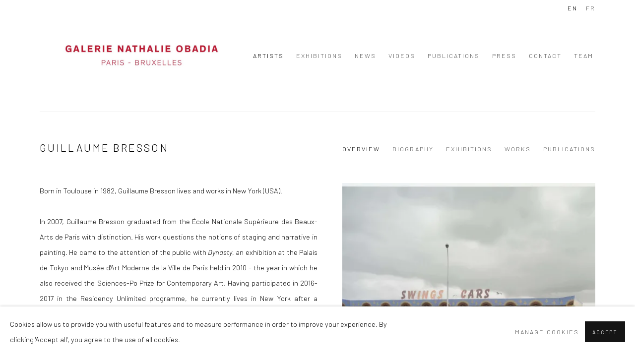

--- FILE ---
content_type: text/html; charset=utf-8
request_url: https://www.nathalieobadia.com/artists/36-guillaume-bresson/overview/
body_size: 9429
content:



                        
    <!DOCTYPE html>
    <!-- Site by Artlogic - https://artlogic.net -->
    <html lang="en">
        <head>
            <meta charset="utf-8">
            <title>Guillaume Bresson - Overview | Galerie Nathalie Obadia</title>
        <meta property="og:site_name" content="Galerie Nathalie Obadia" />
        <meta property="og:title" content="Guillaume Bresson - Overview" />
        <meta property="og:description" content="Born in Toulouse in 1982, Guillaume Bresson lives and works in New York (USA). In 2007, Guillaume Bresson graduated from the &Eacute;cole Nationale Sup&eacute;rieure des Beaux-Arts de Paris with distinction. His work questions the notions of staging and narrative in painting. He came to the attention of the public with..." />
        <meta property="og:image" content="https://artlogic-res.cloudinary.com/w_1200,h_630,c_fill,f_auto,fl_lossy,q_auto/ws-galerienathalieobadia/usr/images/artists/group_images_override/items/82/82e1d0a51c3e4b73809e722cdba90db3/id37859-md.jpg" />
        <meta property="og:image:width" content="1200" />
        <meta property="og:image:height" content="630" />
        <meta property="twitter:card" content="summary_large_image">
        <meta property="twitter:url" content="https://www.nathalieobadia.com/artists/36-guillaume-bresson/overview/">
        <meta property="twitter:title" content="Guillaume Bresson - Overview">
        <meta property="twitter:description" content="Born in Toulouse in 1982, Guillaume Bresson lives and works in New York (USA). In 2007, Guillaume Bresson graduated from the &Eacute;cole Nationale Sup&eacute;rieure des Beaux-Arts de Paris with distinction. His work questions the notions of staging and narrative in painting. He came to the attention of the public with...">
        <meta property="twitter:text:description" content="Born in Toulouse in 1982, Guillaume Bresson lives and works in New York (USA). In 2007, Guillaume Bresson graduated from the &Eacute;cole Nationale Sup&eacute;rieure des Beaux-Arts de Paris with distinction. His work questions the notions of staging and narrative in painting. He came to the attention of the public with...">
        <meta property="twitter:image" content="https://artlogic-res.cloudinary.com/w_1200,h_630,c_fill,f_auto,fl_lossy,q_auto/ws-galerienathalieobadia/usr/images/artists/group_images_override/items/82/82e1d0a51c3e4b73809e722cdba90db3/id37859-md.jpg">
        <link rel="canonical" href="https://www.nathalieobadia.com/artists/36-guillaume-bresson/overview/" />
        <meta name="google" content="notranslate" />
            <meta name="description" content="Born in Toulouse in 1982, Guillaume Bresson lives and works in New York (USA). In 2007, Guillaume Bresson graduated from the &Eacute;cole Nationale Sup&eacute;rieure des Beaux-Arts de Paris with distinction. His work questions the notions of staging and narrative in painting. He came to the attention of the public with..." />
            <meta name="publication_date" content="2018-04-27 13:50:01" />
            <meta name="generator" content="Artlogic CMS - https://artlogic.net" />
            
            <meta name="accessibility_version" content="1.1"/>
            
            
                <meta name="viewport" content="width=device-width, minimum-scale=0.5, initial-scale=1.0" />

            

<link rel="icon" href="/images/favicon.ico" type="image/x-icon" />
<link rel="shortcut icon" href="/images/favicon.ico" type="image/x-icon" />

<meta name="application-name" content="Galerie Nathalie Obadia"/>
<meta name="msapplication-TileColor" content="#ffffff"/>
            
            <link rel="alternate" hreflang="en" href="https://www.nathalieobadia.com/artists/36-guillaume-bresson/overview/" />
<link rel="alternate" hreflang="fr" href="https://www.nathalieobadia.com/fr/artists/36-guillaume-bresson/overview/" />
            
                <link rel="stylesheet" media="print" href="/lib/g/2.0/styles/print.css">
                <link rel="stylesheet" media="print" href="/styles/print.css">

            <script>
            (window.Promise && window.Array.prototype.find) || document.write('<script src="/lib/js/polyfill/polyfill_es6.min.js"><\/script>');
            </script>


            
		<link data-context="helper" rel="stylesheet" type="text/css" href="/lib/webfonts/font-awesome/font-awesome-4.6.3/css/font-awesome.min.css?c=27042050002205&g=c0bd80c4e9f74e8163f8be6a7cf570be"/>
		<link data-context="helper" rel="stylesheet" type="text/css" href="/lib/archimedes/styles/archimedes-frontend-core.css?c=27042050002205&g=c0bd80c4e9f74e8163f8be6a7cf570be"/>
		<link data-context="helper" rel="stylesheet" type="text/css" href="/lib/archimedes/styles/accessibility.css?c=27042050002205&g=c0bd80c4e9f74e8163f8be6a7cf570be"/>
		<link data-context="helper" rel="stylesheet" type="text/css" href="/lib/jquery/1.12.4/plugins/jquery.archimedes-frontend-core-plugins-0.1.css?c=27042050002205&g=c0bd80c4e9f74e8163f8be6a7cf570be"/>
		<link data-context="helper" rel="stylesheet" type="text/css" href="/lib/jquery/1.12.4/plugins/fancybox-2.1.3/jquery.fancybox.css?c=27042050002205&g=c0bd80c4e9f74e8163f8be6a7cf570be"/>
		<link data-context="helper" rel="stylesheet" type="text/css" href="/lib/jquery/1.12.4/plugins/fancybox-2.1.3/jquery.fancybox.artlogic.css?c=27042050002205&g=c0bd80c4e9f74e8163f8be6a7cf570be"/>
		<link data-context="helper" rel="stylesheet" type="text/css" href="/lib/jquery/1.12.4/plugins/slick-1.8.1/slick.css?c=27042050002205&g=c0bd80c4e9f74e8163f8be6a7cf570be"/>
		<link data-context="helper" rel="stylesheet" type="text/css" href="/lib/jquery/plugins/roomview/1.0/jquery.roomview.1.0.css?c=27042050002205&g=c0bd80c4e9f74e8163f8be6a7cf570be"/>
		<link data-context="helper" rel="stylesheet" type="text/css" href="/lib/jquery/plugins/pageload/1.1/jquery.pageload.1.1.css?c=27042050002205&g=c0bd80c4e9f74e8163f8be6a7cf570be"/>
		<link data-context="helper" rel="stylesheet" type="text/css" href="/core/dynamic_base.css?c=27042050002205&g=c0bd80c4e9f74e8163f8be6a7cf570be"/>
		<link data-context="helper" rel="stylesheet" type="text/css" href="/core/dynamic_main.css?c=27042050002205&g=c0bd80c4e9f74e8163f8be6a7cf570be"/>
		<link data-context="helper" rel="stylesheet" type="text/css" href="/core/user_custom.css?c=27042050002205&g=c0bd80c4e9f74e8163f8be6a7cf570be"/>
		<link data-context="helper" rel="stylesheet" type="text/css" href="/core/dynamic_responsive.css?c=27042050002205&g=c0bd80c4e9f74e8163f8be6a7cf570be"/>
		<link data-context="helper" rel="stylesheet" type="text/css" href="/lib/webfonts/artlogic-site-icons/artlogic-site-icons-1.0/artlogic-site-icons.css?c=27042050002205&g=c0bd80c4e9f74e8163f8be6a7cf570be"/>
		<link data-context="helper" rel="stylesheet" type="text/css" href="/lib/jquery/plugins/plyr/3.5.10/plyr.css?c=27042050002205&g=c0bd80c4e9f74e8163f8be6a7cf570be"/>
		<link data-context="helper" rel="stylesheet" type="text/css" href="/lib/styles/fouc_prevention.css?c=27042050002205&g=c0bd80c4e9f74e8163f8be6a7cf570be"/>
<!-- add crtical css to improve performance -->
		<script data-context="helper"  src="/lib/jquery/1.12.4/jquery-1.12.4.min.js?c=27042050002205&g=c0bd80c4e9f74e8163f8be6a7cf570be"></script>
		<script data-context="helper" defer src="/lib/g/2.0/scripts/webpack_import_helpers.js?c=27042050002205&g=c0bd80c4e9f74e8163f8be6a7cf570be"></script>
		<script data-context="helper" defer src="/lib/jquery/1.12.4/plugins/jquery.browser.min.js?c=27042050002205&g=c0bd80c4e9f74e8163f8be6a7cf570be"></script>
		<script data-context="helper" defer src="/lib/jquery/1.12.4/plugins/jquery.easing.min.js?c=27042050002205&g=c0bd80c4e9f74e8163f8be6a7cf570be"></script>
		<script data-context="helper" defer src="/lib/jquery/1.12.4/plugins/jquery.archimedes-frontend-core-plugins-0.1.js?c=27042050002205&g=c0bd80c4e9f74e8163f8be6a7cf570be"></script>
		<script data-context="helper" defer src="/lib/jquery/1.12.4/plugins/jquery.fitvids.js?c=27042050002205&g=c0bd80c4e9f74e8163f8be6a7cf570be"></script>
		<script data-context="helper" defer src="/core/dynamic.js?c=27042050002205&g=c0bd80c4e9f74e8163f8be6a7cf570be"></script>
		<script data-context="helper" defer src="/lib/archimedes/scripts/archimedes-frontend-core.js?c=27042050002205&g=c0bd80c4e9f74e8163f8be6a7cf570be"></script>
		<script data-context="helper" defer src="/lib/archimedes/scripts/archimedes-frontend-modules.js?c=27042050002205&g=c0bd80c4e9f74e8163f8be6a7cf570be"></script>
		<script data-context="helper" type="module"  traceurOptions="--async-functions" src="/lib/g/2.0/scripts/galleries_js_loader__mjs.js?c=27042050002205&g=c0bd80c4e9f74e8163f8be6a7cf570be"></script>
		<script data-context="helper" defer src="/lib/g/2.0/scripts/feature_panels.js?c=27042050002205&g=c0bd80c4e9f74e8163f8be6a7cf570be"></script>
		<script data-context="helper" defer src="/lib/g/themes/aperture/2.0/scripts/script.js?c=27042050002205&g=c0bd80c4e9f74e8163f8be6a7cf570be"></script>
		<script data-context="helper" defer src="/lib/archimedes/scripts/json2.js?c=27042050002205&g=c0bd80c4e9f74e8163f8be6a7cf570be"></script>
		<script data-context="helper" defer src="/lib/archimedes/scripts/shop.js?c=27042050002205&g=c0bd80c4e9f74e8163f8be6a7cf570be"></script>
		<script data-context="helper" defer src="/lib/archimedes/scripts/recaptcha.js?c=27042050002205&g=c0bd80c4e9f74e8163f8be6a7cf570be"></script>
            
            

            
                


    <script>
        function get_cookie_preference(category) {
            result = false;
            try {
                var cookie_preferences = localStorage.getItem('cookie_preferences') || "";
                if (cookie_preferences) {
                    cookie_preferences = JSON.parse(cookie_preferences);
                    if (cookie_preferences.date) {
                        var expires_on = new Date(cookie_preferences.date);
                        expires_on.setDate(expires_on.getDate() + 365);
                        console.log('cookie preferences expire on', expires_on.toISOString());
                        var valid = expires_on > new Date();
                        if (valid && cookie_preferences.hasOwnProperty(category) && cookie_preferences[category]) {
                            result = true;
                        }
                    }
                }
            }
            catch(e) {
                console.warn('get_cookie_preference() failed');
                return result;
            }
            return result;
        }

        window.google_analytics_init = function(page){
            var collectConsent = true;
            var useConsentMode = false;
            var analyticsProperties = ['UA-180931216-40'];
            var analyticsCookieType = 'statistics';
            var disableGa = false;
            var sendToArtlogic = true;
            var artlogicProperties = {
                'UA': 'UA-157296318-1',
                'GA': 'G-GLQ6WNJKR5',
            };

            analyticsProperties = analyticsProperties.concat(Object.values(artlogicProperties));

            var uaAnalyticsProperties = analyticsProperties.filter((p) => p.startsWith('UA-'));
            var ga4AnalyticsProperties = analyticsProperties.filter((p) => p.startsWith('G-')).concat(analyticsProperties.filter((p) => p.startsWith('AW-')));

            if (collectConsent) {
                disableGa = !get_cookie_preference(analyticsCookieType);

                for (var i=0; i < analyticsProperties.length; i++){
                    var key = 'ga-disable-' + analyticsProperties[i];

                    window[key] = disableGa;
                }

                if (disableGa) {
                    if (document.cookie.length) {
                        var cookieList = document.cookie.split(/; */);

                        for (var i=0; i < cookieList.length; i++) {
                            var splitCookie = cookieList[i].split('='); //this.split('=');

                            if (splitCookie[0].indexOf('_ga') == 0 || splitCookie[0].indexOf('_gid') == 0 || splitCookie[0].indexOf('__utm') == 0) {
                                //h.deleteCookie(splitCookie[0]);
                                var domain = location.hostname;
                                var cookie_name = splitCookie[0];
                                document.cookie =
                                    cookie_name + "=" + ";path=/;domain="+domain+";expires=Thu, 01 Jan 1970 00:00:01 GMT";
                                // now delete the version without a subdomain
                                domain = domain.split('.');
                                domain.shift();
                                domain = domain.join('.');
                                document.cookie =
                                    cookie_name + "=" + ";path=/;domain="+domain+";expires=Thu, 01 Jan 1970 00:00:01 GMT";
                            }
                        }
                    }
                }
            }

            if (uaAnalyticsProperties.length) {
                (function(i,s,o,g,r,a,m){i['GoogleAnalyticsObject']=r;i[r]=i[r]||function(){
                (i[r].q=i[r].q||[]).push(arguments)},i[r].l=1*new Date();a=s.createElement(o),
                m=s.getElementsByTagName(o)[0];a.async=1;a.src=g;m.parentNode.insertBefore(a,m)
                })(window,document,'script','//www.google-analytics.com/analytics.js','ga');


                if (!disableGa) {
                    var anonymizeIps = false;

                    for (var i=0; i < uaAnalyticsProperties.length; i++) {
                        var propertyKey = '';

                        if (i > 0) {
                            propertyKey = 'tracker' + String(i + 1);
                        }

                        var createArgs = [
                            'create',
                            uaAnalyticsProperties[i],
                            'auto',
                        ];

                        if (propertyKey) {
                            createArgs.push({'name': propertyKey});
                        }

                        ga.apply(null, createArgs);

                        if (anonymizeIps) {
                            ga('set', 'anonymizeIp', true);
                        }

                        var pageViewArgs = [
                            propertyKey ? propertyKey + '.send' : 'send',
                            'pageview'
                        ]

                        if (page) {
                            pageViewArgs.push(page)
                        }

                        ga.apply(null, pageViewArgs);
                    }

                    if (sendToArtlogic) {
                        ga('create', 'UA-157296318-1', 'auto', {'name': 'artlogic_tracker'});

                        if (anonymizeIps) {
                            ga('set', 'anonymizeIp', true);
                        }

                        var pageViewArgs = [
                            'artlogic_tracker.send',
                            'pageview'
                        ]

                        if (page) {
                            pageViewArgs.push(page)
                        }

                        ga.apply(null, pageViewArgs);
                    }
                }
            }

            if (ga4AnalyticsProperties.length) {
                if (!disableGa || useConsentMode) {
                    (function(d, script) {
                        script = d.createElement('script');
                        script.type = 'text/javascript';
                        script.async = true;
                        script.src = 'https://www.googletagmanager.com/gtag/js?id=' + ga4AnalyticsProperties[0];
                        d.getElementsByTagName('head')[0].appendChild(script);
                    }(document));

                    window.dataLayer = window.dataLayer || [];
                    window.gtag = function (){dataLayer.push(arguments);}
                    window.gtag('js', new Date());

                    if (useConsentMode) {
                        gtag('consent', 'default', {
                            'ad_storage': 'denied',
                            'analytics_storage': 'denied',
                            'functionality_storage': 'denied',
                            'personalization_storage': 'denied',
                            'security': 'denied',
                        });

                        if (disableGa) {
                            // If this has previously been granted, it will need set back to denied (ie on cookie change)
                            gtag('consent', 'update', {
                                'analytics_storage': 'denied',
                            });
                        } else {
                            gtag('consent', 'update', {
                                'analytics_storage': 'granted',
                            });
                        }
                    }

                    for (var i=0; i < ga4AnalyticsProperties.length; i++) {
                        window.gtag('config', ga4AnalyticsProperties[i]);
                    }

                }
            }
        }

        var waitForPageLoad = true;

        if (waitForPageLoad) {
            window.addEventListener('load', function() {
                window.google_analytics_init();
                window.archimedes.archimedes_core.analytics.init();
            });
        } else {
            window.google_analytics_init();
        }
    </script>

            
            
            
            <noscript> 
                <style>
                    body {
                        opacity: 1 !important;
                    }
                </style>
            </noscript>
        </head>
        
        
        
        <body class="section-artists page-artists site-responsive responsive-top-size-1023 responsive-nav-slide-nav responsive-nav-side-position-fullscreen responsive-layout-forced-lists responsive-layout-forced-image-lists responsive-layout-forced-tile-lists analytics-track-all-links site-lib-version-2-0 scroll_sub_nav_enabled responsive_src_image_sizing hero_heading_title_position_overlay add_to_calendar_event_date_dropdown page-param-36-guillaume-bresson page-param-id-36 page-param-overview page-param-type-artist_id page-param-type-subsection  layout-fixed-header site-type-template pageload-ajax-navigation-active layout-animation-enabled layout-lazyload-enabled prevent_user_image_save" data-viewport-width="1024" data-site-name="galerienathalieobadia" data-pathname="/artists/36-guillaume-bresson/overview/"
    style="opacity: 0;"

>
            <script>document.getElementsByTagName('body')[0].className+=' browser-js-enabled';</script>
            


            
            






        <div id="responsive_slide_nav_content_wrapper">

    <div id="container">

        
    


    <div class="header-fixed-wrapper">
    <header id="header" class="clearwithin header_fixed  ">
        <div class="inner clearwithin">

            


<div id="logo" class=" user-custom-logo-image"><a href="/">Galerie Nathalie Obadia</a></div>


            
                <div id="skiplink-container">
                    <div>
                        <a href="#main_content" class="skiplink">Skip to main content</a>
                    </div>
                </div>
            
        
            <div class="header-ui-wrapper">

                    <div id="responsive_slide_nav_wrapper" class="mobile_menu_align_center" data-nav-items-animation-delay>
                        <div id="responsive_slide_nav_wrapper_inner" data-responsive-top-size=1023>
                        
                            <nav id="top_nav" aria-label="Main site" class="navigation noprint clearwithin">
                                
<div id="top_nav_reveal" class="hidden"><ul><li><a href="#" role="button" aria-label="Close">Menu</a></li></ul></div>

        <ul class="topnav">
		<li class="topnav-filepath-artists topnav-label-artists topnav-id-11 active"><a href="/artists/" aria-label="Link to Galerie Nathalie Obadia Artists page (current nav item)">Artists</a></li>
		<li class="topnav-filepath-exhibitions topnav-label-exhibitions topnav-id-13"><a href="/exhibitions/" aria-label="Link to Galerie Nathalie Obadia Exhibitions page">Exhibitions</a></li>
		<li class="topnav-filepath-events topnav-label-news topnav-id-14"><a href="/events/" aria-label="Link to Galerie Nathalie Obadia News page">News</a></li>
		<li class="topnav-filepath-video topnav-label-videos topnav-id-19"><a href="/video/" aria-label="Link to Galerie Nathalie Obadia Videos page">Videos</a></li>
		<li class="topnav-filepath-publications topnav-label-publications topnav-id-16"><a href="/publications/" aria-label="Link to Galerie Nathalie Obadia Publications page">Publications</a></li>
		<li class="topnav-filepath-press topnav-label-press topnav-id-18"><a href="/press/" aria-label="Link to Galerie Nathalie Obadia Press page">Press</a></li>
		<li class="topnav-filepath-contact topnav-label-contact topnav-id-20"><a href="/contact/" aria-label="Link to Galerie Nathalie Obadia Contact page">Contact</a></li>
		<li class="topnav-filepath-team topnav-label-team topnav-id-25 last"><a href="/team/" aria-label="Link to Galerie Nathalie Obadia Team page">Team</a></li>
	</ul>


                                
                                

    <div id="topnav_translations" class="navigation noprint clearwithin">
        <ul>
            
            <li  class="lang_nav_en active"  data-language="en"><a aria-label="Translate site to EN (English)" href="/artists/36-guillaume-bresson/overview/" class="no_proxy_dir_rewrite">EN</a></li>
                
                <li  class="lang_nav_fr "   data-language="en"><a aria-label="Translate site to FR (French)" href="/fr/artists/36-guillaume-bresson/overview/" class="no_proxy_dir_rewrite">FR</a></li>
        </ul>
    </div>


                                
                            </nav>
                        
                        </div>
                    </div>
                

                <div class="header-icons-wrapper ">
                    
                    


                    
     
                        <div id="slide_nav_reveal" tabindex="0" role="button">Menu</div>
                </div>
                
                

                

    <div id="translations_nav" class="navigation noprint clearwithin">
        <ul>
            
            <li  class="lang_nav_en active"  data-language="en"><a aria-label="Translate site to EN (English)" href="/artists/36-guillaume-bresson/overview/" class="no_proxy_dir_rewrite">EN</a></li>
                
                <li  class="lang_nav_fr "   data-language="en"><a aria-label="Translate site to FR (French)" href="/fr/artists/36-guillaume-bresson/overview/" class="no_proxy_dir_rewrite">FR</a></li>
        </ul>
    </div>


                

                
            </div>
        </div>
        



    </header>
    </div>



        

        <div id="main_content" role="main" class="clearwithin">
            <!--contentstart-->
            







    


<div class="subsection-artist-detail-page subsection-wrapper-overview record-content-short-bio record-content-full-bio record-content-artist-image record-content-group-images-override "
     data-search-record-type="artists" data-search-record-id="36">

    <div class="artist-header heading_wrapper clearwithin">

            
            <div class="h1_wrapper ">
                

                <h1 class="has_subnav" data-onclick-url="/artists/36/">
                    Guillaume Bresson 
                </h1>
            </div>

            






    <div id="sub_nav" class="navigation  noprint clearwithin" role="navigation" aria-label="Artist sections">
        
        <ul>
            
            
                
                    
                    <li id="sub-item-overview" class="active first">
                                
                                <a href="/artists/36-guillaume-bresson/overview/"  data-subsection-type="overview" aria-label="Link to Guillaume Bresson Overview (current nav item)">Overview</a>
                    </li>
                    
                    
                    <li id="sub-item-biography" class="">
                                
                                <a href="/artists/36-guillaume-bresson/biography/"  data-subsection-type="biography" aria-label="Link to Guillaume Bresson Biography">Biography</a>
                    </li>
                    
                    
                    <li id="sub-item-exhibitions" class="">
                                
                                <a href="/artists/36-guillaume-bresson/exhibitions/"  data-subsection-type="exhibitions" aria-label="Link to Guillaume Bresson Exhibitions">Exhibitions</a>
                    </li>
                    
                    
                    <li id="sub-item-works" class="">
                                
                                <a href="/artists/36-guillaume-bresson/works/"  data-subsection-type="works" aria-label="Link to Guillaume Bresson Works">Works</a>
                    </li>
                    
                    
                    <li id="sub-item-publications" class="">
                                
                                <a href="/artists/36-guillaume-bresson/publications/"  data-subsection-type="publications" aria-label="Link to Guillaume Bresson Publications">Publications</a>
                    </li>
                    
            
        </ul>
    </div>
    <div class="sub_nav_clear clear"></div>

            


    </div>


    <div id="content" class="clearwithin">



                    



<div class="subsection-overview clearwithin ">
        <div  class="sidebar clearwithin">

            




    

    <div class="image restricted-image-container lazyload_disable_min_height image-is-cropped " data-width="7083" data-height="5103">
            <a href="/artists/36/works/">
                <span class="screen-reader-only">View works.</span>
        <span class="object-fit-container"><img src="[data-uri]" class="object-fit-cover"  data-responsive-src="{'750': 'https://artlogic-res.cloudinary.com/w_750,c_limit,f_auto,fl_lossy,q_auto/ws-galerienathalieobadia/usr/images/artists/group_images_override/items/82/82e1d0a51c3e4b73809e722cdba90db3/id37859-md.jpg', '850': 'https://artlogic-res.cloudinary.com/w_850,c_limit,f_auto,fl_lossy,q_auto/ws-galerienathalieobadia/usr/images/artists/group_images_override/items/82/82e1d0a51c3e4b73809e722cdba90db3/id37859-md.jpg', '2400': 'https://artlogic-res.cloudinary.com/w_2400,c_limit,f_auto,fl_lossy,q_auto/ws-galerienathalieobadia/usr/images/artists/group_images_override/items/82/82e1d0a51c3e4b73809e722cdba90db3/id37859-md.jpg', '1600': 'https://artlogic-res.cloudinary.com/w_1600,c_limit,f_auto,fl_lossy,q_auto/ws-galerienathalieobadia/usr/images/artists/group_images_override/items/82/82e1d0a51c3e4b73809e722cdba90db3/id37859-md.jpg', '1200': 'https://artlogic-res.cloudinary.com/w_1200,c_limit,f_auto,fl_lossy,q_auto/ws-galerienathalieobadia/usr/images/artists/group_images_override/items/82/82e1d0a51c3e4b73809e722cdba90db3/id37859-md.jpg', '345': 'https://artlogic-res.cloudinary.com/w_345,c_limit,f_auto,fl_lossy,q_auto/ws-galerienathalieobadia/usr/images/artists/group_images_override/items/82/82e1d0a51c3e4b73809e722cdba90db3/id37859-md.jpg', '470': 'https://artlogic-res.cloudinary.com/w_470,c_limit,f_auto,fl_lossy,q_auto/ws-galerienathalieobadia/usr/images/artists/group_images_override/items/82/82e1d0a51c3e4b73809e722cdba90db3/id37859-md.jpg', '3000': 'https://artlogic-res.cloudinary.com/w_3000,c_limit,f_auto,fl_lossy,q_auto/ws-galerienathalieobadia/usr/images/artists/group_images_override/items/82/82e1d0a51c3e4b73809e722cdba90db3/id37859-md.jpg', '650': 'https://artlogic-res.cloudinary.com/w_650,c_limit,f_auto,fl_lossy,q_auto/ws-galerienathalieobadia/usr/images/artists/group_images_override/items/82/82e1d0a51c3e4b73809e722cdba90db3/id37859-md.jpg', '2600': 'https://artlogic-res.cloudinary.com/w_2600,c_limit,f_auto,fl_lossy,q_auto/ws-galerienathalieobadia/usr/images/artists/group_images_override/items/82/82e1d0a51c3e4b73809e722cdba90db3/id37859-md.jpg', '2800': 'https://artlogic-res.cloudinary.com/w_2800,c_limit,f_auto,fl_lossy,q_auto/ws-galerienathalieobadia/usr/images/artists/group_images_override/items/82/82e1d0a51c3e4b73809e722cdba90db3/id37859-md.jpg', '1400': 'https://artlogic-res.cloudinary.com/w_1400,c_limit,f_auto,fl_lossy,q_auto/ws-galerienathalieobadia/usr/images/artists/group_images_override/items/82/82e1d0a51c3e4b73809e722cdba90db3/id37859-md.jpg', '1000': 'https://artlogic-res.cloudinary.com/w_1000,c_limit,f_auto,fl_lossy,q_auto/ws-galerienathalieobadia/usr/images/artists/group_images_override/items/82/82e1d0a51c3e4b73809e722cdba90db3/id37859-md.jpg'}"  data-src="https://artlogic-res.cloudinary.com/w_800,h_800,c_limit,f_auto,fl_lossy,q_auto/ws-galerienathalieobadia/usr/images/artists/group_images_override/items/82/82e1d0a51c3e4b73809e722cdba90db3/id37859-md.jpg" alt="Guillaume Bresson"  /></span>

            </a>
    </div>

    <div class="divider inner"></div>

        <div class="link view_works noprint"><a href="/artists/36/works/">View works</a></div>


                



    <script>
        var addthis_config = {
            data_track_addressbar: false,
            services_exclude: 'print, gmail, stumbleupon, more, google',
            ui_click: true, data_ga_tracker: 'UA-180931216-40',
            data_ga_property: 'UA-180931216-40',
            data_ga_social: true,
            ui_use_css: true,
            data_use_cookies_ondomain: false,
            data_use_cookies: false
        };

    </script>
    <div class="social_sharing_wrap not-prose clearwithin">


        

        

        <div class="link share_link popup_vertical_link  retain_dropdown_dom_position" data-link-type="share_link">
            <a href="#" role="button" aria-haspopup="true" aria-expanded="false">Share</a>

                
                <div id="social_sharing" class="social_sharing popup_links_parent">
                <div id="relative_social_sharing" class="relative_social_sharing">
                <div id="social_sharing_links" class="social_sharing_links popup_vertical dropdown_closed addthis_toolbox popup_links">
                        <ul>
                        
                            
                                <li class="social_links_item">
                                    <a href="https://www.facebook.com/sharer.php?u=http://www.nathalieobadia.com/artists/36-guillaume-bresson/overview/" target="_blank" class="addthis_button_facebook">
                                        <span class="add_this_social_media_icon facebook"></span>Facebook
                                    </a>
                                </li>
                            
                                <li class="social_links_item">
                                    <a href="https://x.com/share?url=http://www.nathalieobadia.com/artists/36-guillaume-bresson/overview/" target="_blank" class="addthis_button_x">
                                        <span class="add_this_social_media_icon x"></span>X
                                    </a>
                                </li>
                            
                                <li class="social_links_item">
                                    <a href="https://www.pinterest.com/pin/create/button/?url=https%3A//www.nathalieobadia.com/artists/36-guillaume-bresson/overview/&media=https%3A//artlogic-res.cloudinary.com/f_auto%2Cfl_lossy%2Cq_auto/ws-galerienathalieobadia/usr/images/artists/group_images_override/items/82/82e1d0a51c3e4b73809e722cdba90db3/id37859-md.jpg&description=Guillaume%20Bresson%20-%20Overview" target="_blank" class="addthis_button_pinterest_share">
                                        <span class="add_this_social_media_icon pinterest"></span>Pinterest
                                    </a>
                                </li>
                            
                                <li class="social_links_item">
                                    <a href="https://www.tumblr.com/share/link?url=http://www.nathalieobadia.com/artists/36-guillaume-bresson/overview/" target="_blank" class="addthis_button_tumblr">
                                        <span class="add_this_social_media_icon tumblr"></span>Tumblr
                                    </a>
                                </li>
                            
                                <li class="social_links_item">
                                    <a href="mailto:?subject=Guillaume%20Bresson%20-%20Overview&body= http://www.nathalieobadia.com/artists/36-guillaume-bresson/overview/" target="_blank" class="addthis_button_email">
                                        <span class="add_this_social_media_icon email"></span>Email
                                    </a>
                                </li>
                        </ul>
                </div>
                </div>
                </div>
                
        

        </div>



    </div>

        </div>

        <div  class="prose content_module">
        <div id="bio" class="bio prose"><div style="text-align: justify;">Born in Toulouse in 1982, Guillaume Bresson lives and works in New York (USA).</div>
<div style="text-align: justify;">&nbsp;</div>
<div style="text-align: justify;">In 2007, Guillaume Bresson graduated from the &Eacute;cole Nationale Sup&eacute;rieure des Beaux-Arts de Paris with distinction. His work questions the notions of staging and narrative in painting. He came to the attention of the public with <em>Dynasty</em>, an exhibition at the Palais de Tokyo and Mus&eacute;e d'Art Moderne de la Ville de Paris held in 2010 - the year in which he also received the Sciences-Po Prize for Contemporary Art. Having participated in 2016-2017 in the Residency Unlimited programme, he currently lives in New York after a residency at the FLAX Foundation in Los Angeles in 2020.</div>
<div style="text-align: justify;">&nbsp;</div>
<div style="text-align: justify;">Bresson's work has been shown in numerous international institutions such as the Kunsthalle in Karlsruhe (Germany, 2011), the Curitiba Biennial (Brazil, 2011), the Perm Museum (Russia, 2012), l'Institut du Monde arabe (Paris, 2015), la Collection Lambert in Avignon (France, 2015), the ArtSpace Boan in Seoul (South Korea, 2016), the Fondation d'Entreprise Ricard (France, 2018), Domaine Pommery (Reims, 2018), the French Institute Alliance fran&ccedil;aise (New York, 2019), the Centre Pompidou (in a group show <em>Dust, The Plates of Present</em>, 2020).</div>
<div style="text-align: justify;">&nbsp;</div>
<div style="text-align: justify;">Bresson was chosen in 2015 by Olivier Py, the Director of the Avignon Festival to embody the poster of one of the world's greatest performing arts Festival and to benefit from a personal exhibition in Avignon's renown C&eacute;lestins Church.</div>
<div style="text-align: justify;">Bresson was selected the same year by the board of Patrons of "Les Nouveaux Commanditaires" to create a polyptych for the RedStar soccer team, which became the emblem of the club and was shown in several group shows including La Grande Galerie du Foot (Grande Halle de la Villette de Paris, France, 2016) ; Le Sport est un Art (Centre d'art contemporain, Meymac, France, 2017) and Par Amour du jeu (Magasins G&eacute;n&eacute;raux, Pantin, France, 2018). Guillaume Bresson's works have been reproduced in numerous articles and exhibition catalogues. In 2019, two of the artist's large scale paintings were chosen to be reproduced for the set of Clement Cogitore's Les Indes Galantes opera at the Opera Bastille in Paris.</div>
<div style="text-align: justify;">The painter has been the subject of two monographic publications : Guillaume Bresson published by Editions Dilecta in 2012 and Guillaume Bresson, Red Star Football Club by Presses du R&eacute;el in 2016. In 2017, Guillaume Bresson receives the Pierre Cardin Prize from the Acad&eacute;mie des Beaux-Arts in the painting section before being awarded the Del Duca Painting Prize in 2020, on the occasion of a collective exhibition of the winners at the Institut de France.</div>
<div style="text-align: justify;">Guillaume Bresson's works are present in numerous private and public collections notably those of the Mus&eacute;e d'Art Moderne de la Ville de Paris, the Louis Vuitton collection and the MUDAM Luxembourg and the Mus&eacute;e des Abattoirs in Toulouse, each of which holds one of his major works. Drawings by the artist are also present in the collections of the Cabinet Jean Bonna of the &Eacute;cole des Beaux-Arts in Paris.</div>
<div style="text-align: justify;">In 2019, the artist enjoyed his first solo exhibition in the United States at the invitation of the French Institute Alliance Fran&ccedil;aise in New York. In the same year, he was part of a group show on figurative painting Les Enfants du Paradis at the MUBA in Tourcoing (France), as part of the Lille 3000 art event entitled L'Eldorado (curators: Jean-Max Colard and J&eacute;r&ocirc;me Sans). In 2020, the Couvent des Cordeliers in Toulouse hosted a solo exhibition of the artist's frescoes.</div>
<div style="text-align: justify;">&nbsp;</div>
<div style="text-align: justify;">Guillaume Bresson has been represented by la Galerie Nathalie Obadia, Paris/Brussels, since 2010.</div></div>


        
                <div class="divider"></div> 
                    
    
                        <div class="cv">
                            <div class="link"><a href="/usr/library/documents/main/artists/36/bio_bresson_uk.pdf" target="_blank">CV Guillaume Bresson<span class="screen-reader-only"> (PDF, opens in a new tab.)</span></a></div>
                        </div>
                <div class="divider"></div> 
        



            



        </div>
</div>




    


    </div>

    


</div>



            <!--contentend-->
        </div>

        


            
                

























<div id="footer" role="contentinfo" class="">
    <div class="inner">
            
    <div class="copyright">
            
    <div class="small-links-container">
            <div class="cookie_notification_preferences"><a href="javascript:void(0)" role="button" class="link-no-ajax">Manage cookies</a></div>



    </div>

        <div id="copyright" class="noprint">
            <div class="copyright-text">
                    Copyright © 2026 Galerie Nathalie Obadia
            </div>
                
        
        <div id="artlogic" class="noprint"><a href="https://artlogic.net/" target="_blank" rel="noopener noreferrer">
                Site by Artlogic
        </a></div>

        </div>
        
    </div>

            

            

            
    
        <div id="social_links" class="clearwithin">
            <div id="facebook" class="social_links_item"><a href="https://www.facebook.com/Galerie-Nathalie-Obadia-220742948006884" class=""><span class="social_media_icon facebook"></span>Facebook<span class="screen-reader-only">, opens in a new tab.</span></a></div><div id="twitter" class="social_links_item"><a href="https://twitter.com/GalerieObadia" class=""><span class="social_media_icon twitter"></span>Twitter<span class="screen-reader-only">, opens in a new tab.</span></a></div><div id="instagram" class="social_links_item"><a href="https://www.instagram.com/galerieobadia/?hl=fr" class=""><span class="social_media_icon instagram"></span>Instagram<span class="screen-reader-only">, opens in a new tab.</span></a></div>
        </div>

            

            

        <div class="clear"></div>
    </div>
</div>
        <div class="clear"></div>

            <div id="cookie_notification" role="region" aria-label="Cookie banner" data-mode="consent" data-cookie-notification-settings="">
    <div class="inner">
        <div id="cookie_notification_message" class="prose">
                <p>Cookies allow us to provide you with useful features and to measure performance in order to improve your experience. By clicking 'Accept all', you agree to the use of all cookies.</p>
        </div>
        <div id="cookie_notification_preferences" class="link"><a href="javascript:;" role="button">Manage cookies</a></div>
        <div id="cookie_notification_accept" class="button"><a href="javascript:;" role="button">Accept</a></div>

    </div>
</div>
    <div id="manage_cookie_preferences_popup_container">
        <div id="manage_cookie_preferences_popup_overlay"></div>
        <div id="manage_cookie_preferences_popup_inner">
            <div id="manage_cookie_preferences_popup_box" role="dialog" aria-modal="true" aria-label="Cookie preferences">
                <div id="manage_cookie_preferences_close_popup_link" class="close">
                    <a href="javascript:;" role="button" aria-label="close">
                        <svg width="20px" height="20px" viewBox="0 0 488 488" version="1.1" xmlns="http://www.w3.org/2000/svg" xmlns:xlink="http://www.w3.org/1999/xlink" aria-hidden="true">
                            <g id="Page-1" stroke="none" stroke-width="1" fill="none" fill-rule="evenodd">
                                <g id="close" fill="#5D5D5D" fill-rule="nonzero">
                                    <polygon id="Path" points="488 468 468 488 244 264 20 488 0 468 224 244 0 20 20 0 244 224 468 0 488 20 264 244"></polygon>
                                </g>
                            </g>
                        </svg>
                    </a>
                </div>
                <h2>Cookie preferences</h2>
                    <p>Check the boxes for the cookie categories you allow our site to use</p>
                
                <div id="manage_cookie_preferences_form_wrapper">
                    <div class="form form_style_simplified">

                        <form id="cookie_preferences_form">
                            <fieldset>
                                <legend class="visually-hidden">Cookie options</legend>
                                <div>
                                    <label><input type="checkbox" name="essential" disabled checked value="1"> Strictly necessary</label>
                                    <div class="note">Required for the website to function and cannot be disabled.</div>
                                </div>
                                <div>
                                    <label><input type="checkbox" name="functionality"  value="1"> Preferences and functionality</label>
                                    <div class="note">Improve your experience on the website by storing choices you make about how it should function.</div>
                                </div>
                                <div>
                                    <label><input type="checkbox" name="statistics"  value="1"> Statistics</label>
                                    <div class="note">Allow us to collect anonymous usage data in order to improve the experience on our website.</div>
                                </div>
                                <div>
                                    <label><input type="checkbox" name="marketing"  value="1"> Marketing</label>
                                    <div class="note">Allow us to identify our visitors so that we can offer personalised, targeted marketing.</div>
                                </div>
                            </fieldset>
                            
                            <div class="button">
                                <a href="javascript:;" id="cookie_preferences_form_submit" role="button">Save preferences</a>
                            </div>
                        </form>

                    </div>
                </div>
            </div>
        </div>
    </div>

        






    </div>

        </div>




            
            
                





            
            
        <!-- sentry-verification-string -->
    <!--  -->
</body>
    </html>




--- FILE ---
content_type: text/css; charset=utf-8
request_url: https://www.nathalieobadia.com/core/dynamic_base.css?c=27042050002205&g=c0bd80c4e9f74e8163f8be6a7cf570be
body_size: 225
content:



    
	/* Gallery core base.css */

	@import url(/lib/g/2.0/styles/base.css?c=27042050002205&g=c0bd80c4e9f74e8163f8be6a7cf570be);


	/* Theme base.css (gallery template websites) */

	@import url(/lib/g/themes/aperture/2.0/styles/base.css?c=27042050002205&g=c0bd80c4e9f74e8163f8be6a7cf570be);


/* Local site base.css */

    @import url(/styles/base.css?c=27042050002205&g=c0bd80c4e9f74e8163f8be6a7cf570be);

    @import url(/core/user_custom.css?c=27042050002205&g=c0bd80c4e9f74e8163f8be6a7cf570be);


--- FILE ---
content_type: text/css; charset=utf-8
request_url: https://www.nathalieobadia.com/core/dynamic_main.css?c=27042050002205&g=c0bd80c4e9f74e8163f8be6a7cf570be
body_size: 221
content:



	/* Core layout styles */
	@import url(/lib/g/2.0/styles/layout.css?c=27042050002205&g=c0bd80c4e9f74e8163f8be6a7cf570be);
	
	

		/* Theme main.css (gallery template websites) */
		@import url(/lib/g/themes/aperture/2.0/styles/layout.css?c=27042050002205&g=c0bd80c4e9f74e8163f8be6a7cf570be);
	
	/* Theme preset */
		
	
	

/* Website main.css */
	@import url(/styles/main.css?c=27042050002205&g=c0bd80c4e9f74e8163f8be6a7cf570be);





